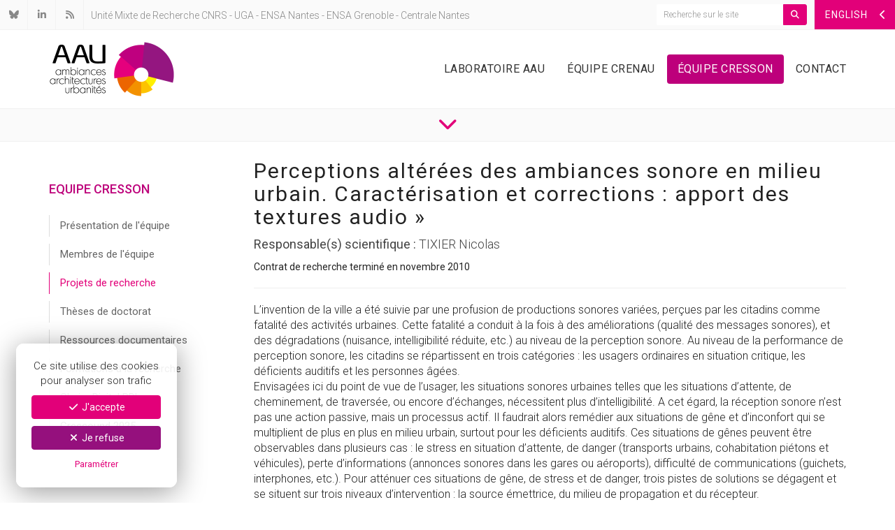

--- FILE ---
content_type: text/html; charset=UTF-8
request_url: https://aau.archi.fr/contrat-de-recherche/perceptions-alterees-des-ambiances-sonore-en-milieu-urbain-caracterisation-et-corrections-apport-des-textures-audio/
body_size: 6769
content:
<!DOCTYPE html>
<html lang="fr">
	<head>
		<link rel="dns-prefetch" href="//fonts.googleapis.com" />
		<link rel="preconnect" href="//fonts.googleapis.com" />
		<meta charset="UTF-8">
					<meta name="robots" content="index, follow" />
				<meta name='viewport' content='width=device-width, initial-scale=1, maximum-scale=1, user-scalable=no'>
		<meta http-equiv="Content-Type" content="text/html; charset=utf-8" />
		<meta name="language" content="fr" />

		<link rel="canonical" href="https://aau.archi.fr/contrat-de-recherche/perceptions-alterees-des-ambiances-sonore-en-milieu-urbain-caracterisation-et-corrections-apport-des-textures-audio/" />

		
					<meta name="title" content="Perceptions altérées des ambiances sonore en milieu urbain. Caractérisation et corrections : apport des textures audio » | Contrat de recherche - Laboratoire AAU" />
			<title>Perceptions altérées des ambiances sonore en milieu urbain. Caractérisation et corrections : apport des textures audio » | Contrat de recherche - Laboratoire AAU</title>
			<meta property="og:title"content="Perceptions altérées des ambiances sonore en milieu urbain. Caractérisation et corrections : apport des textures audio » | Contrat de recherche - Laboratoire AAU" />
		
					<meta name="description" content="L&rsquo;invention de la ville a été suivie par une profusion de productions sonores variées, perçues par les citadins comme fatalité des activités urbaines. Cette fatalité a conduit à la fois à des améliorations (qualité des messages sonores), et des dégradations (nuisance, intelligibilité réduite, etc.) au niveau de la perception sonore. Au niveau de la performance..." />
			<meta property="og:description" content="L&rsquo;invention de la ville a été suivie par une profusion de productions sonores variées, perçues par les citadins comme fatalité des activités urbaines. Cette fatalité a conduit à la fois à des améliorations (qualité des messages sonores), et des dégradations (nuisance, intelligibilité réduite, etc.) au niveau de la perception sonore. Au niveau de la performance..." />
		
		<meta property="og:site_name" content="Laboratoire AAU"/>
		<meta property="og:url" content="https://aau.archi.fr/contrat-de-recherche/perceptions-alterees-des-ambiances-sonore-en-milieu-urbain-caracterisation-et-corrections-apport-des-textures-audio/" />
					<meta property="og:image" content="https://aau.archi.fr/assets/images/share-og.jpg" />
				<meta name="twitter:card" content="summary_large_image">

		<link rel="apple-touch-icon-precomposed" sizes="57x57" href="/assets/favicons/apple-touch-icon-57x57.png" />
		<link rel="apple-touch-icon-precomposed" sizes="114x114" href="/assets/favicons/apple-touch-icon-114x114.png" />
		<link rel="apple-touch-icon-precomposed" sizes="72x72" href="/assets/favicons/apple-touch-icon-72x72.png" />
		<link rel="apple-touch-icon-precomposed" sizes="144x144" href="/assets/favicons/apple-touch-icon-144x144.png" />
		<link rel="apple-touch-icon-precomposed" sizes="60x60" href="/assets/favicons/apple-touch-icon-60x60.png" />
		<link rel="apple-touch-icon-precomposed" sizes="120x120" href="/assets/favicons/apple-touch-icon-120x120.png" />
		<link rel="apple-touch-icon-precomposed" sizes="76x76" href="/assets/favicons/apple-touch-icon-76x76.png" />
		<link rel="apple-touch-icon-precomposed" sizes="152x152" href="/assets/favicons/apple-touch-icon-152x152.png" />
		<link rel="icon" type="image/png" href="/assets/favicons/favicon-196x196.png" sizes="196x196" />
		<link rel="icon" type="image/png" href="/assets/favicons/favicon-96x96.png" sizes="96x96" />
		<link rel="icon" type="image/png" href="/assets/favicons/favicon-32x32.png" sizes="32x32" />
		<link rel="icon" type="image/png" href="/assets/favicons/favicon-16x16.png" sizes="16x16" />
		<link rel="icon" type="image/png" href="/assets/favicons/favicon-128.png" sizes="128x128" />
		<meta name="application-name" content="Ambiances Architectures Urbanités"/>
		<meta name="msapplication-TileColor" content="#FFFFFF" />
		<meta name="msapplication-TileImage" content="/assets/favicons/mstile-144x144.png" />
		<meta name="msapplication-square70x70logo" content="/assets/favicons/mstile-70x70.png" />
		<meta name="msapplication-square150x150logo" content="/assets/favicons/mstile-150x150.png" />
		<meta name="msapplication-wide310x150logo" content="/assets/favicons/mstile-310x150.png" />
		<meta name="msapplication-square310x310logo" content="/assets/favicons/mstile-310x310.png" />
 
		<link rel="stylesheet" type="text/css" href="/lib/bootstrap/dist/css/bootstrap.min.css">

		<!--[if lt IE 9]>
			<script src="/assets/js/html5shiv.js" type="text/javascript"></script>
			<script src="/assets/js/respond.min.js" type="text/javascript"></script>
		<![endif]-->

		<link rel="stylesheet" type="text/css" href="/lib/jasny-bootstrap/dist/css/jasny-bootstrap.min.css">
		<!-- <link rel="stylesheet" type="text/css" href="/assets/font-awesome/css/font-awesome.min.css" /> -->
		<link rel="stylesheet" type="text/css" href="/assets/fontawesome-pro-6.7.2/css/all.min.css" />
		<link rel='stylesheet' type='text/css' href='https://fonts.googleapis.com/css?family=Roboto:300,400,500,700,300italic,400italic,500italic,700italic'>
		<link rel="stylesheet" type="text/css" href="/lib/leaflet/dist/leaflet.css" />
		<link rel="stylesheet" type="text/css" href="/assets/mediaelementjs/mediaelementplayer.min.css" />
		<link rel="stylesheet" type="text/css" href="/lib/@fancyapps/fancybox/dist/jquery.fancybox.min.css" />
		<link rel="stylesheet" type="text/css" href="/lib/slick-carousel/slick/slick.css" />
		<link rel="stylesheet" type="text/css" href="/assets/css/slick-theme.css" />
		<link rel="stylesheet" type="text/css" href="/assets/css/toolkit.css" />
		<link rel="stylesheet" type="text/css" href="/assets/css/public.css?ver=6971d6698a960" />

		<script type="text/javascript" src="/lib/jquery/dist/jquery.min.js"></script>
		<script type="text/javascript" src="/lib/bootstrap/dist/js/bootstrap.min.js"></script>
		<script type="text/javascript" src="/assets/mediaelementjs/mediaelement-and-player.min.js"></script>
		<script type="text/javascript" src="/lib/@fancyapps/fancybox/dist/jquery.fancybox.min.js"></script>
		<script type="text/javascript" src="/assets/js/js.cookie.js"></script>
		<script type="text/javascript" src="/assets/js/cookiechoice.js"></script>
		<script type="text/javascript" src="/assets/js/jquery.mousewheel.min.js"></script>
		<script type="text/javascript" src="/lib/jasny-bootstrap/dist/js/jasny-bootstrap.min.js"></script>
		<script type="text/javascript" src="/lib/bootstrap-dropdown-hover/dist/jquery.bootstrap-dropdown-hover.min.js"></script>
		<script type="text/javascript" src="/lib/slick-carousel/slick/slick.min.js"></script>
		<script type="text/javascript" src="/assets/js/jquery.sticky.js"></script>
		<script type="text/javascript" src="/lib/leaflet/dist/leaflet.js"></script>
				<script type="text/javascript" src="/assets/js/public.js?119"></script>
	</head>
	<body>

					<script async src="https://www.googletagmanager.com/gtag/js?id=G-XHEBZ357WP"></script>
			<script type="text/javascript" id="cookiescript" data-key="G-XHEBZ357WP">
				$(document).on('ask.cookiechoice',function() { window.setTimeout(function(){$("#cookiechoice").fadeIn(125);},2000); })
				$(document).on('define.cookiechoice',function() { $("#cookiechoice").fadeOut(125); })
				$(document).one('accept.cookiechoice',function()
				{
					window.dataLayer = window.dataLayer || [];
					function gtag(){dataLayer.push(arguments);}
					gtag('js', new Date());
					gtag('config', $("#cookiescript").data('key'));
				});
			</script>
		
		
		<div id="top-bar" class="clearfix">
				<a href="#english-menu" id="english-toggle" class="pull-right" data-toggle="offcanvas" data-target="#english-menu" data-canvas="body"><span class="hidden-sm hidden-xs"> ENGLISH</span><span class="hidden-md hidden-lg"> EN</span> <i class="fa-solid fa-fw fa-chevron-left"></i></a>
		<a href="#" title="Recherche" id="mobile-search-toggle" class="pull-right visible-xs"><i class="fa-solid fa-fw fa-magnifying-glass"></i></a>
	<div class="pull-right hidden-xs">
		<div class="site-search">
			<form id="main-search" role="search" method="get" action="https://aau.archi.fr">
				<div class="input-group">
					<input type="text" class="form-control input-sm" name="s" placeholder="Recherche sur le site" value="" required />
					<span class="input-group-btn">
						<button class="btn btn-sm btn-pink" type="submit"><i class="fa fa-magnifying-glass"></i></button>
					</span>
				</div>
			</form>
		</div>
	</div>
	<div class="top-icons pull-left">
		<a href="https://bsky.app/profile/laboratoireaau.bsky.social" target="_blank" data-toggle="tooltip" data-placement="bottom" title="Bluesky"><i class="fa-brands fa-fw fa-bluesky"></i></a>
		<a href="https://www.linkedin.com/company/laboratoire-ambiances-architectures-urbanit%C3%A9s/" target="_blank" data-toggle="tooltip" data-placement="bottom" title="Linkedin"><i class="fa-brands fa-fw fa-linkedin-in"></i></a>
		<a href="https://aau.archi.fr/feed/" data-toggle="tooltip" data-placement="bottom" title="RSS"><i class="fa-solid fa-fw fa-rss"></i></a>
	</div>
	<div class="header-description pull-left hidden-xs hidden-sm">
		Unité Mixte de Recherche 
		<a href="http://www.cnrs.fr/" target="_blank">CNRS</a>
		 - <a href="https://www.univ-grenoble-alpes.fr/" target="_blank">UGA</a>
		 - <a href="http://www.nantes.archi.fr/" target="_blank">ENSA Nantes</a>
		 - <a href="http://www.grenoble.archi.fr/" target="_blank">ENSA Grenoble</a>
		 - <a href="http://www.ec-nantes.fr/" target="_blank">Centrale Nantes</a>
	</div>
	<div class="header-description pull-left visible-sm">
		UMR 
		<a href="http://www.cnrs.fr/" target="_blank">CNRS</a>
		 - <a href="https://www.univ-grenoble-alpes.fr/" target="_blank">UGA</a>
		 - <a href="http://www.nantes.archi.fr/" target="_blank">ENSA Nantes</a>
		 - <a href="http://www.grenoble.archi.fr/" target="_blank">ENSA Grenoble</a>
		 - <a href="http://www.ec-nantes.fr/" target="_blank">Centrale Nantes</a>
	</div>
	<div class="visible-xs clear">
		<form id="mobile-search" role="search" method="get" action="https://aau.archi.fr" >
			<div class="container">
				<div class="input-group">
					<input type="text" class="form-control input-sm" name="s" placeholder="Recherche sur le site" value="" required />
					<span class="input-group-btn">
						<button class="btn btn-sm btn-pink" type="submit"><i class="fa-solid fa-magnifying-glass"></i></button>
					</span>
				</div>
			</div>
		</form>
	</div>
</div>

		<div id="site-header">
			<div class="container">
				<div class="row">
					<div class="col-sm-3 col-md-3">
						<a href="#" class="pull-right visible-xs" id="mobile-nav-toggle"><i class="fa-solid fw fa-3x fa-bars"></i></a>
						<p class="bottom"><a href="https://aau.archi.fr"><img id="logo-aau" src="/assets/images/logo-aau.png" width="180" height="112" class="img-responsive inline" alt="AAU - Ambiances Architectures Urbanités" /></a></p>
					</div>

					
<nav id="nav-container" class="col-sm-9 col-md-9 hidden-xs">
	<ul id="main-nav" class="nav nav-pills">
					<li class="dropdown">
				<a href="/laboratoire-aau/" class="main-link dropdown-toggle" data-toggle="dropdown">Laboratoire AAU</a>
				<ul class="dropdown-menu">
					<li><a href="/laboratoire-aau/">Le laboratoire en bref</a></li>
											<li><a href="/laboratoire-aau/actualites/">Actualités</a></li>
											<li><a href="/laboratoire-aau/projet-scientifique-aau-2022-2026/">Projet scientifique AAU 2022-2026</a></li>
											<li><a href="/laboratoire-aau/groupes-de-recherche/">Groupes de recherche</a></li>
											<li><a href="/laboratoire-aau/rencontres-aau/">Rencontres AAU</a></li>
											<li><a href="/laboratoire-aau/publications/">Publications</a></li>
											<li><a href="/laboratoire-aau/science-ouverte/">Science ouverte</a></li>
											<li><a href="/laboratoire-aau/membresaau/">Membres AAU</a></li>
											<li><a href="/laboratoire-aau/1110-2/">Réseau International Ambiances</a></li>
									</ul>
			</li>
		
					<li class="dropdown">
				<a href="/crenau/" class="main-link dropdown-toggle" data-toggle="dropdown">Équipe Crenau</a>
				<ul class="dropdown-menu">
					<li><a href="/crenau/">Présentation</a></li>
											<li><a href="/crenau/membres/">Membres de l&rsquo;équipe</a></li>
											<li><a href="/crenau/projets-de-recherche/">Projets de recherche</a></li>
											<li><a href="/crenau/theses-de-doctorat/">Thèses de doctorat</a></li>
											<li><a href="/crenau/ressources-documentaires/">Ressources documentaires</a></li>
											<li><a href="/crenau/formations-a-la-recherche/">Formations à la recherche</a></li>
											<li><a href="/crenau/coraulis-centre-dobservation-en-realite-augmentee-et-lieu-dimmersion-sonore/">CORAULIS</a></li>
											<li><a href="/crenau/plateforme-uclim/">Plateforme UClim</a></li>
											<li><a href="/crenau/reseau-lumensa/">Réseau LumENSA</a></li>
											<li><a href="/crenau/videotheque/">Vidéothèque</a></li>
									</ul>
			</li>
		
					<li class="active"><a href="/cresson/" class="main-link">Équipe Cresson</a></li>
		
		<li class=""><a href="/contact/" class="main-link">Contact</a></li>
	</ul>
</nav>
<div class="visible-xs">
	<div id="mobile-nav-container">
		<ul>
			<li ><a href="/laboratoire-aau/">Laboratoire AAU</a></li>
			<li ><a href="/crenau/">Équipe Crenau</a></li>
			<li class="active"><a href="/cresson/">Équipe Cresson</a></li>
			<li ><a href="/contact/">Contact</a></li>
		</ul>
	</div>
</div>

				</div>
			</div>
		</div>


	
		
		<div id="page-scroll">
	<p class="bottom text-center">
		<a href="#post-header" class="scroll_to color-pink"><i class="fa-solid fa-2x fa-chevron-down"></i></a>
	</p>
</div>

		<div id="page-content" class="post">

			<div class="container">
				<div class="row">
					<div class="col-md-3">
						<nav id="sub-nav-vertical" class="clearfix">
												<p class="subnav-section">Equipe CRESSON</p>
						<ul>
									<li><a href="/cresson/">Présentation de l'équipe</a></li>
													<li class=""><a href="/cresson/membres/">Membres de l&#039;équipe</a></li>
									<li class="active"><a href="/cresson/projets-de-recherche/">Projets de recherche</a></li>
									<li class=""><a href="/cresson/theses-de-doctorat/">Thèses de doctorat</a></li>
									<li class=""><a href="/cresson/ressources-documentaires/">Ressources documentaires</a></li>
									<li class=""><a href="/cresson/formations-a-la-recherche/">Formations à la recherche</a></li>
									<li class=""><a href="/cresson/chaire-digital-rdl/">Chaire Digital RDL</a></li>
									<li class=""><a href="/cresson/cressound-2025/">Cressound 2025</a></li>
							</ul>
			</nav>
					</div>
					<div class="col-md-9">

						<article id="project-page">

							<header id="post-header">
								<h1>
									Perceptions altérées des ambiances sonore en milieu urbain. Caractérisation et corrections : apport des textures audio »																	</h1>
																									<p class="lead" style="margin-top: 0;"><span class="fw4">Responsable(s) scientifique :</span> TIXIER Nicolas</p>
																<p class="bottom fw4">
																			Contrat de recherche terminé en novembre 2010																	</p>
							</header>

							<hr />

							<div class="post-content">
																	<p>L&rsquo;invention de la ville a été suivie par une profusion de productions sonores variées, perçues par les citadins comme fatalité des activités urbaines. Cette fatalité a conduit à la fois à des améliorations (qualité des messages sonores), et des dégradations (nuisance, intelligibilité réduite, etc.) au niveau de la perception sonore. Au niveau de la performance de perception sonore, les citadins se répartissent en trois catégories : les usagers ordinaires en situation critique, les déficients auditifs et les personnes âgées.<br />
Envisagées ici du point de vue de l&rsquo;usager, les situations sonores urbaines telles que les situations d&rsquo;attente, de cheminement, de traversée, ou encore d&rsquo;échanges, nécessitent plus d&rsquo;intelligibilité. A cet égard, la réception sonore n&rsquo;est pas une action passive, mais un processus actif. Il faudrait alors remédier aux situations de gêne et d&rsquo;inconfort qui se multiplient de plus en plus en milieu urbain, surtout pour les déficients auditifs. Ces situations de gênes peuvent être observables dans plusieurs cas : le stress en situation d&rsquo;attente, de danger (transports urbains, cohabitation piétons et véhicules), perte d&rsquo;informations (annonces sonores dans les gares ou aéroports), difficulté de communications (guichets, interphones, etc.). Pour atténuer ces situations de gêne, de stress et de danger, trois pistes de solutions se dégagent et se situent sur trois niveaux d’intervention : la source émettrice, du milieu de propagation et du récepteur.</p>
<p>chercheurs : TIXIER Nicolas, AUGOYARD jean-François, ATIENZA Ricardo</p>
<p>collaborations : JOANNE Pascal, PENEAU Jean-Pierre, HEGRON Gérard, HUSSEIN Faten, Olfa MEZIOU</p>
<p>Recherche CMCU (Comité Mixte de Coopération Universitaire franco-tunisien) : PHC UTIQUE 2010</p>
															</div>

							<hr/>

															<p><strong><a href="/cresson/projets-de-recherche/" class="color-pink">Retrouvez tous les contrats de recherche de l'équipe CRESSON</a></strong></p>
							
						</article>
					</div>
				</div>
			</div>

			<hr class="invisible" />
		</div>

		<script>
		$(function()
		{
			if ( $(window).width() < 768 )
			{
				window.setTimeout( function() { $(".scroll_to").click() }, 250 );
			}
			else
			{
//				$("#sub-nav-vertical").sticky({topSpacing:0});				
//				$("#sub-nav").sticky({topSpacing:0});				
			}
		});
		</script>

	
		<footer id="footer">
			<div id="footer-content">
				<div class="container">
					<div class="row">
						<div class="col-sm-4 col-md-5">
							<hr style="border:none;" />
							<div class="row">
								<div class="col-xs-4"><p class="mb"><a href="http://www.cnrs.fr/" target="_blank"><img src="/assets/images/logo-cnrs-2.png" class="img-responsive" alt="Centre National de la Recherche Scientifique" /></a></p></div>
								<div class="col-xs-4"><p class="mb"><a href="http://www.nantes.archi.fr/" target="_blank"><img src="/assets/images/logo-ensan-2024.png" class="img-responsive" alt="Ecole Nationale Supérieure d'Architecture de Nantes" /></a></p></div>
								<div class="col-xs-4"><p class="mb"><a href="http://www.grenoble.archi.fr/" target="_blank"><img src="/assets/images/logo-ensag-2025.png" class="img-responsive" alt="Ecole Nationale Supérieure d'Architecture de Grenoble" /></a></p></div>
								<div class="col-xs-4"><p class="mb"><a href="https://www.univ-grenoble-alpes.fr/" target="_blank"><img src="/assets/images/logo-uga.png" style="padding: 15px;" class="img-responsive" alt="Université Grenoble Alpes" /></a></p></div>
								<div class="col-xs-4"><p class="mb"><a href="http://www.ec-nantes.fr/" target="_blank"><img src="/assets/images/logo-ecn-2.png" class="img-responsive" alt="Ecole Centrale de Nantes" /></a></p></div>
							</div>
						</div>
						<div class="col-sm-8 col-md-7">
							<hr class="visible-xs" />
							<h4 style="font-size:18px;">UMR Ambiances Architectures Urbanités</h4>
							<div class="row">
								<address class="col-sm-6 bottom">
									<h4 class="color-pink">Équipe CRENAU</h4>
									<p><p>ENSA Nantes<br />
6 Quai François Mitterrand<br />
BP 16202<br />
44262 Nantes CEDEX 2</p></p>
									<p><i class="fa-solid fa-fw fa-phone color-pink"></i> +33(0)2 40 16 02 35</p>
									<p><a href="/contact/" class="label label-default">Contactez le CRENAU</a></p>
								</address>
								<address class="col-sm-6 bottom">
									<h4 class="color-pink">Équipe CRESSON</h4>
									<p><p>ENSA Grenoble<br />
60 Avenue de Constantine<br />
CS 12636<br />
38036 Grenoble CEDEX 2</p></p>
									<p><i class="fa-solid fa-fw fa-phone color-pink"></i> +33(0)4 76 69 83 36</p>
									<p><a href="/contact/" class="label label-default">Contactez le CRESSON</a></p>
								</address>
							</div>
						</div>
					</div>
				</div>
			</div>
			<div id="footer-sitemap" class="hidden-xs">
				<p class="bottom text-center">
					<strong class="uc color-pink">Accès direct : </strong>
					<a href="/laboratoire-aau/">Laboratoire AAU</a>
					<a href="/laboratoire-aau/actualites/">Actualités</a>
					<a href="/crenau/">Crenau</a>
					<a href="/cresson/">Cresson</a>
					<a href="/ressources/">Ressources</a>
					<a href="/contact/">Contact</a>
					<a href="#" id="english-toggle-footer" data-toggle="offcanvas" data-target="#english-menu" data-canvas="body">English nav</a>
				</p>
			</div>
												<div id="sub-footer">
				<p class="bottom text-center">
					Copyright &copy; 2026 - 
					<a href="https://aau.archi.fr" class="color-pink">UMR AAU</a> - 
					<a href="/mentions-legales/">Mentions légales</a><span class="hidden-sm hidden-xs"> - </span><br class="visible-sm visible-xs"/>
					<a href="/politique-de-confidentialite/">Confidentialité</a> - 
					<a href="#" data-toggle="modal" data-target="#preferenceModal">Préférences</a>
				</p>
			</div>
		</footer>

							<div id="english-menu" class="navmenu navmenu-default navmenu-fixed-right offcanvas" role="navigation">
				<a href="#english-menu" id="close-english" data-toggle="offcanvas" data-target="#english-menu" data-canvas="body"><i class="fa-solid fa-fw fa-xmark"></i></a>
				<ul class="nav navmenu-nav">
											<li>
							<a href="/laboratoire-aau/" class="">
																	<span style="font-weight: 500;">
																					AAU Laboratory																			</span>
															</a>
						</li>
											<li>
							<a href="/laboratoire-aau/projet-scientifique-aau-2022-2026/" class="">
																	&nbsp;&nbsp;-&nbsp;&nbsp;
																			Forthcoming AAU 2022-2026 scientific project																								</a>
						</li>
											<li>
							<a href="/laboratoire-aau/membresaau/" class="">
																	&nbsp;&nbsp;-&nbsp;&nbsp;
																			Membres AAU																								</a>
						</li>
											<li>
							<a href="/laboratoire-aau/groupes-de-recherche/" class="">
																	&nbsp;&nbsp;-&nbsp;&nbsp;
																			Research Groups																								</a>
						</li>
											<li>
							<a href="/laboratoire-aau/publications/" class="">
																	&nbsp;&nbsp;-&nbsp;&nbsp;
																			Publications																								</a>
						</li>
											<li>
							<a href="/laboratoire-aau/1110-2/" class="">
																	&nbsp;&nbsp;-&nbsp;&nbsp;
																			International Ambiances network																								</a>
						</li>
											<li>
							<a href="/crenau/" class="">
																	<span style="font-weight: 500;">
																					CRENAU Research team																			</span>
															</a>
						</li>
											<li>
							<a href="/crenau/theses-de-doctorat/" class="">
																	&nbsp;&nbsp;-&nbsp;&nbsp;
																			Doctoral thesis																								</a>
						</li>
											<li>
							<a href="/crenau/projets-de-recherche/" class="">
																	&nbsp;&nbsp;-&nbsp;&nbsp;
																			Research projects																								</a>
						</li>
											<li>
							<a href="/crenau/formations-a-la-recherche/" class="">
																	&nbsp;&nbsp;-&nbsp;&nbsp;
																			Research training 																								</a>
						</li>
											<li>
							<a href="/crenau/coraulis-centre-dobservation-en-realite-augmentee-et-lieu-dimmersion-sonore/" class="">
																	&nbsp;&nbsp;-&nbsp;&nbsp;
																			CORAULIS																								</a>
						</li>
											<li>
							<a href="/crenau/ressources-documentaires/" class="">
																	&nbsp;&nbsp;-&nbsp;&nbsp;
																			Documentary resources																								</a>
						</li>
											<li>
							<a href="/cresson/" class="">
																	<span style="font-weight: 500;">
																					CRESSON Research team																			</span>
															</a>
						</li>
											<li>
							<a href="/cresson/theses-de-doctorat/" class="">
																	&nbsp;&nbsp;-&nbsp;&nbsp;
																			Doctoral thesis																								</a>
						</li>
											<li>
							<a href="/cresson/projets-de-recherche/" class="">
																	&nbsp;&nbsp;-&nbsp;&nbsp;
																			Research projects																								</a>
						</li>
											<li>
							<a href="/cresson/formations-a-la-recherche/" class="">
																	&nbsp;&nbsp;-&nbsp;&nbsp;
																			Research training																								</a>
						</li>
											<li>
							<a href="/cresson/chaire-digital-rdl/" class="">
																	&nbsp;&nbsp;-&nbsp;&nbsp;
																			Digital RDL Research Chair																								</a>
						</li>
											<li>
							<a href="/cresson/ressources-documentaires/" class="">
																	&nbsp;&nbsp;-&nbsp;&nbsp;
																			Documentary resources																								</a>
						</li>
											<li>
							<a href="/contact/" class="">
																	<span style="font-weight: 500;">
																					Contact us 																			</span>
															</a>
						</li>
									</ul>
			</div>
		
		<div id="cookiechoice" style="display:none;">
	<p class="text-center">Ce site utilise des cookies pour analyser son trafic</p>
	<p><a class="btn btn-pink btn-block" href="javascript:" onclick="window.setDoNotTrack(0)"><i class="fa-solid fa-check fa-fw"></i> J'accepte</a></p>
	<p><a class="btn btn-purple btn-block" href="javascript:" onclick="window.setDoNotTrack(1)"><i class="fa-solid fa-xmark fa-fw"></i> Je refuse</a></p>
	<p class="bottom text-center"><a href="#" class="small color-pink fw-400" data-toggle="modal" data-target="#preferenceModal">Paramétrer</a></p>
</div>

<div id="preferenceModal" class="modal fade" tabindex="-1" role="dialog">
	<div class="modal-dialog" role="document">
		<div class="modal-content">
			<div class="modal-header">
				<button type="button" class="close" data-dismiss="modal" aria-label="Close"><span aria-hidden="true">&times;</span></button>
				<h4 class="modal-title">Vos préférences de navigation</h4>
			</div>
			<div class="modal-body">
				<p><strong>Cookies obligatoires et fonctionnels</strong></p>
				<p>Il s'agit ici des cookies permettant le bon fonctionnement du site internet visité. Sans eux, la navigation sur le site pourrait être laborieuse, voir impossible. Nous avons par exemple, les cookies de $_SESSION pour l'accès à l'espace contributeur, ou les cookies enregistrant votre choix d'être suivi ou non par notre outil d'analyse de la fréquentation.</p>
				<p>
					<label class="btn fw-600 btn-pink disabled mr-2">
						<i class="fa-solid fa-check"></i> Accepter
					</label>
					<label class="btn fw-600 btn-default disabled">
						<i class="fa-solid fa-xmark"></i> Refuser
					</label>
				</p>
				<p>&nbsp;</p>
				<p><strong>Suivi statistique de votre navigation</strong></p>
				<p>Sur notre site, l’analyse de la fréquentation est réalisée à l’aide du service externe Google Analytics. Si vous ne souhaitez pas que votre navigation soit étudiée à des fins de qualification d’audience par l’intermédiaire du service externe Google Analytics, vous pouvez le désactiver à l’aide des contrôles ci-dessous. Votre choix sera conservé dans un cookie fonctionnel durant 12 mois.</p>
				<p>
					<label class="btn-dnt-0 btn fw-600 btn-default mr-2">
						<input type="radio" name="dnt" value="0" class="hidden" onclick="window.setDoNotTrack(this.value)"/>
						<i class="fa-solid fa-check"></i> Accepter<span class="hidden-xs hidden-sm"> le suivi</span>
					</label>
					<label class="btn-dnt-1 btn fw-600 btn-default">
						<input type="radio" name="dnt" value="1" class="hidden" onclick="window.setDoNotTrack(this.value)"/>
						<i class="fa-solid fa-xmark"></i> Refuser<span class="hidden-xs hidden-sm"> le suivi</span>
					</label>
				</p>
			</div>
		</div>
	</div>
</div>


<script>
$(document).on('accept.cookiechoice',function()
{
	$(".btn-dnt-0").addClass('btn-pink').removeClass('btn-default')
	$(".btn-dnt-1").removeClass('btn-pink').addClass('btn-default')
})
$(document).on('decline.cookiechoice',function()
{
	$(".btn-dnt-0").removeClass('btn-pink').addClass('btn-default')
	$(".btn-dnt-1").addClass('btn-pink').removeClass('btn-default')
})
</script>
		
		
	</body>
</html>